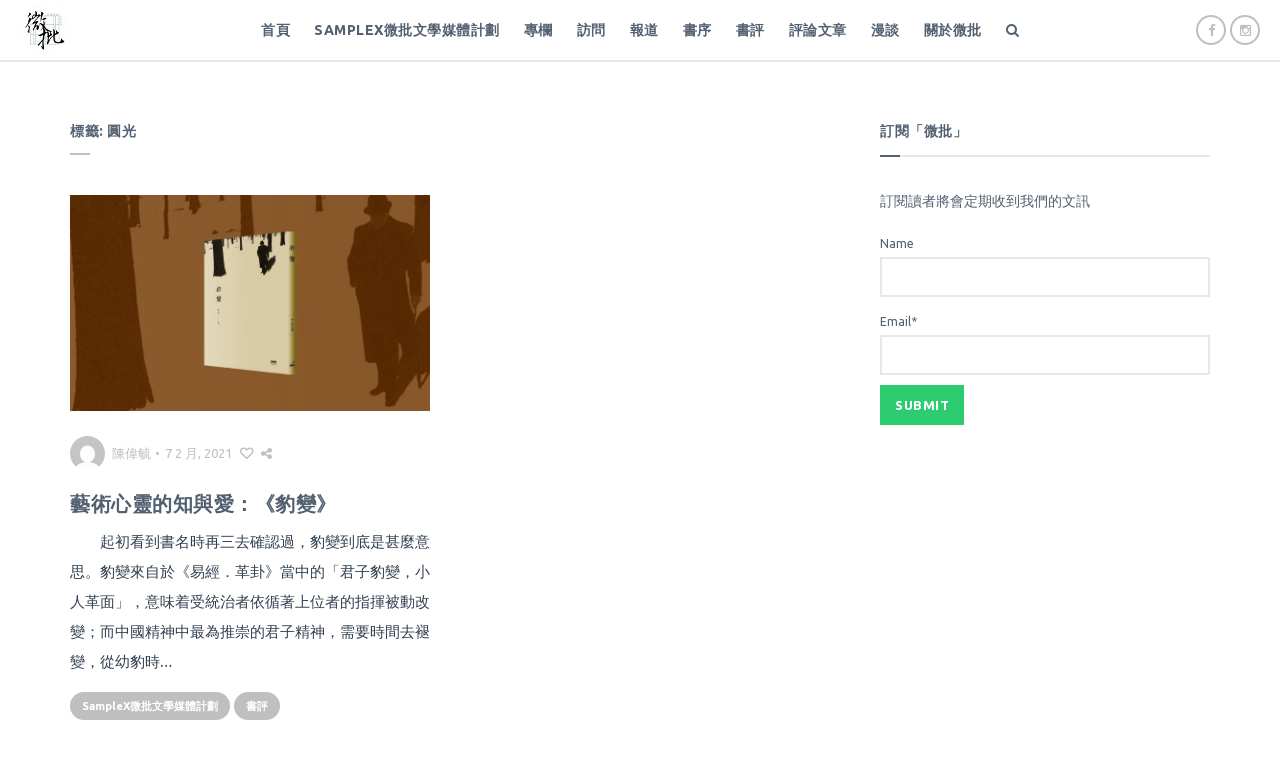

--- FILE ---
content_type: text/html; charset=UTF-8
request_url: https://paratext.hk/?tag=%E5%9C%93%E5%85%89
body_size: 13108
content:

<!DOCTYPE html>
<html dir="ltr" lang="zh-TW" prefix="og: https://ogp.me/ns#">
<head>

<!-- Google tag (gtag.js) -->
<script async src="https://www.googletagmanager.com/gtag/js?id=UA-82203337-1"></script>
<script>
  window.dataLayer = window.dataLayer || [];
  function gtag(){dataLayer.push(arguments);}
  gtag('js', new Date());

  gtag('config', 'UA-82203337-1');
</script>

<meta charset="UTF-8">
<meta name="viewport" content="width=device-width, initial-scale=1">
<link rel="profile" href="https://gmpg.org/xfn/11">
<link rel="pingback" href="https://paratext.hk/xmlrpc.php">

<title>圓光 - 微批</title>

		<!-- All in One SEO 4.5.7.3 - aioseo.com -->
		<meta name="robots" content="max-image-preview:large" />
		<link rel="canonical" href="https://paratext.hk/?tag=%E5%9C%93%E5%85%89" />
		<meta name="generator" content="All in One SEO (AIOSEO) 4.5.7.3" />
		<script type="application/ld+json" class="aioseo-schema">
			{"@context":"https:\/\/schema.org","@graph":[{"@type":"BreadcrumbList","@id":"https:\/\/paratext.hk\/?tag=%E5%9C%93%E5%85%89#breadcrumblist","itemListElement":[{"@type":"ListItem","@id":"https:\/\/paratext.hk\/#listItem","position":1,"name":"\u4e3b\u9801","item":"https:\/\/paratext.hk\/","nextItem":"https:\/\/paratext.hk\/?tag=%e5%9c%93%e5%85%89#listItem"},{"@type":"ListItem","@id":"https:\/\/paratext.hk\/?tag=%e5%9c%93%e5%85%89#listItem","position":2,"name":"\u5713\u5149","previousItem":"https:\/\/paratext.hk\/#listItem"}]},{"@type":"CollectionPage","@id":"https:\/\/paratext.hk\/?tag=%E5%9C%93%E5%85%89#collectionpage","url":"https:\/\/paratext.hk\/?tag=%E5%9C%93%E5%85%89","name":"\u5713\u5149 - \u5fae\u6279","inLanguage":"zh-TW","isPartOf":{"@id":"https:\/\/paratext.hk\/#website"},"breadcrumb":{"@id":"https:\/\/paratext.hk\/?tag=%E5%9C%93%E5%85%89#breadcrumblist"}},{"@type":"Organization","@id":"https:\/\/paratext.hk\/#organization","name":"\u5fae\u6279","url":"https:\/\/paratext.hk\/"},{"@type":"WebSite","@id":"https:\/\/paratext.hk\/#website","url":"https:\/\/paratext.hk\/","name":"\u5fae\u6279","description":"\u7d30\u5fae\u95b1\u8b80\u3000\u6df1\u523b\u6279\u8a55","inLanguage":"zh-TW","publisher":{"@id":"https:\/\/paratext.hk\/#organization"}}]}
		</script>
		<!-- All in One SEO -->

<link rel='dns-prefetch' href='//fonts.googleapis.com' />
<link rel="alternate" type="application/rss+xml" title="訂閱《微批》&raquo; 資訊提供" href="https://paratext.hk/?feed=rss2" />
<link rel="alternate" type="application/rss+xml" title="訂閱《微批》&raquo; 留言的資訊提供" href="https://paratext.hk/?feed=comments-rss2" />
<link rel="alternate" type="application/rss+xml" title="訂閱《微批》&raquo; 標籤〈圓光〉的資訊提供" href="https://paratext.hk/?feed=rss2&#038;tag=%e5%9c%93%e5%85%89" />
		<!-- This site uses the Google Analytics by MonsterInsights plugin v9.11.1 - Using Analytics tracking - https://www.monsterinsights.com/ -->
							<script src="//www.googletagmanager.com/gtag/js?id=G-VY938GMCVV"  data-cfasync="false" data-wpfc-render="false" type="text/javascript" async></script>
			<script data-cfasync="false" data-wpfc-render="false" type="text/javascript">
				var mi_version = '9.11.1';
				var mi_track_user = true;
				var mi_no_track_reason = '';
								var MonsterInsightsDefaultLocations = {"page_location":"https:\/\/paratext.hk\/?tag=%E5%9C%93%E5%85%89"};
								if ( typeof MonsterInsightsPrivacyGuardFilter === 'function' ) {
					var MonsterInsightsLocations = (typeof MonsterInsightsExcludeQuery === 'object') ? MonsterInsightsPrivacyGuardFilter( MonsterInsightsExcludeQuery ) : MonsterInsightsPrivacyGuardFilter( MonsterInsightsDefaultLocations );
				} else {
					var MonsterInsightsLocations = (typeof MonsterInsightsExcludeQuery === 'object') ? MonsterInsightsExcludeQuery : MonsterInsightsDefaultLocations;
				}

								var disableStrs = [
										'ga-disable-G-VY938GMCVV',
									];

				/* Function to detect opted out users */
				function __gtagTrackerIsOptedOut() {
					for (var index = 0; index < disableStrs.length; index++) {
						if (document.cookie.indexOf(disableStrs[index] + '=true') > -1) {
							return true;
						}
					}

					return false;
				}

				/* Disable tracking if the opt-out cookie exists. */
				if (__gtagTrackerIsOptedOut()) {
					for (var index = 0; index < disableStrs.length; index++) {
						window[disableStrs[index]] = true;
					}
				}

				/* Opt-out function */
				function __gtagTrackerOptout() {
					for (var index = 0; index < disableStrs.length; index++) {
						document.cookie = disableStrs[index] + '=true; expires=Thu, 31 Dec 2099 23:59:59 UTC; path=/';
						window[disableStrs[index]] = true;
					}
				}

				if ('undefined' === typeof gaOptout) {
					function gaOptout() {
						__gtagTrackerOptout();
					}
				}
								window.dataLayer = window.dataLayer || [];

				window.MonsterInsightsDualTracker = {
					helpers: {},
					trackers: {},
				};
				if (mi_track_user) {
					function __gtagDataLayer() {
						dataLayer.push(arguments);
					}

					function __gtagTracker(type, name, parameters) {
						if (!parameters) {
							parameters = {};
						}

						if (parameters.send_to) {
							__gtagDataLayer.apply(null, arguments);
							return;
						}

						if (type === 'event') {
														parameters.send_to = monsterinsights_frontend.v4_id;
							var hookName = name;
							if (typeof parameters['event_category'] !== 'undefined') {
								hookName = parameters['event_category'] + ':' + name;
							}

							if (typeof MonsterInsightsDualTracker.trackers[hookName] !== 'undefined') {
								MonsterInsightsDualTracker.trackers[hookName](parameters);
							} else {
								__gtagDataLayer('event', name, parameters);
							}
							
						} else {
							__gtagDataLayer.apply(null, arguments);
						}
					}

					__gtagTracker('js', new Date());
					__gtagTracker('set', {
						'developer_id.dZGIzZG': true,
											});
					if ( MonsterInsightsLocations.page_location ) {
						__gtagTracker('set', MonsterInsightsLocations);
					}
										__gtagTracker('config', 'G-VY938GMCVV', {"forceSSL":"true","link_attribution":"true"} );
										window.gtag = __gtagTracker;										(function () {
						/* https://developers.google.com/analytics/devguides/collection/analyticsjs/ */
						/* ga and __gaTracker compatibility shim. */
						var noopfn = function () {
							return null;
						};
						var newtracker = function () {
							return new Tracker();
						};
						var Tracker = function () {
							return null;
						};
						var p = Tracker.prototype;
						p.get = noopfn;
						p.set = noopfn;
						p.send = function () {
							var args = Array.prototype.slice.call(arguments);
							args.unshift('send');
							__gaTracker.apply(null, args);
						};
						var __gaTracker = function () {
							var len = arguments.length;
							if (len === 0) {
								return;
							}
							var f = arguments[len - 1];
							if (typeof f !== 'object' || f === null || typeof f.hitCallback !== 'function') {
								if ('send' === arguments[0]) {
									var hitConverted, hitObject = false, action;
									if ('event' === arguments[1]) {
										if ('undefined' !== typeof arguments[3]) {
											hitObject = {
												'eventAction': arguments[3],
												'eventCategory': arguments[2],
												'eventLabel': arguments[4],
												'value': arguments[5] ? arguments[5] : 1,
											}
										}
									}
									if ('pageview' === arguments[1]) {
										if ('undefined' !== typeof arguments[2]) {
											hitObject = {
												'eventAction': 'page_view',
												'page_path': arguments[2],
											}
										}
									}
									if (typeof arguments[2] === 'object') {
										hitObject = arguments[2];
									}
									if (typeof arguments[5] === 'object') {
										Object.assign(hitObject, arguments[5]);
									}
									if ('undefined' !== typeof arguments[1].hitType) {
										hitObject = arguments[1];
										if ('pageview' === hitObject.hitType) {
											hitObject.eventAction = 'page_view';
										}
									}
									if (hitObject) {
										action = 'timing' === arguments[1].hitType ? 'timing_complete' : hitObject.eventAction;
										hitConverted = mapArgs(hitObject);
										__gtagTracker('event', action, hitConverted);
									}
								}
								return;
							}

							function mapArgs(args) {
								var arg, hit = {};
								var gaMap = {
									'eventCategory': 'event_category',
									'eventAction': 'event_action',
									'eventLabel': 'event_label',
									'eventValue': 'event_value',
									'nonInteraction': 'non_interaction',
									'timingCategory': 'event_category',
									'timingVar': 'name',
									'timingValue': 'value',
									'timingLabel': 'event_label',
									'page': 'page_path',
									'location': 'page_location',
									'title': 'page_title',
									'referrer' : 'page_referrer',
								};
								for (arg in args) {
																		if (!(!args.hasOwnProperty(arg) || !gaMap.hasOwnProperty(arg))) {
										hit[gaMap[arg]] = args[arg];
									} else {
										hit[arg] = args[arg];
									}
								}
								return hit;
							}

							try {
								f.hitCallback();
							} catch (ex) {
							}
						};
						__gaTracker.create = newtracker;
						__gaTracker.getByName = newtracker;
						__gaTracker.getAll = function () {
							return [];
						};
						__gaTracker.remove = noopfn;
						__gaTracker.loaded = true;
						window['__gaTracker'] = __gaTracker;
					})();
									} else {
										console.log("");
					(function () {
						function __gtagTracker() {
							return null;
						}

						window['__gtagTracker'] = __gtagTracker;
						window['gtag'] = __gtagTracker;
					})();
									}
			</script>
							<!-- / Google Analytics by MonsterInsights -->
		<script type="text/javascript">
/* <![CDATA[ */
window._wpemojiSettings = {"baseUrl":"https:\/\/s.w.org\/images\/core\/emoji\/14.0.0\/72x72\/","ext":".png","svgUrl":"https:\/\/s.w.org\/images\/core\/emoji\/14.0.0\/svg\/","svgExt":".svg","source":{"concatemoji":"https:\/\/paratext.hk\/wp-includes\/js\/wp-emoji-release.min.js?ver=6.4.7"}};
/*! This file is auto-generated */
!function(i,n){var o,s,e;function c(e){try{var t={supportTests:e,timestamp:(new Date).valueOf()};sessionStorage.setItem(o,JSON.stringify(t))}catch(e){}}function p(e,t,n){e.clearRect(0,0,e.canvas.width,e.canvas.height),e.fillText(t,0,0);var t=new Uint32Array(e.getImageData(0,0,e.canvas.width,e.canvas.height).data),r=(e.clearRect(0,0,e.canvas.width,e.canvas.height),e.fillText(n,0,0),new Uint32Array(e.getImageData(0,0,e.canvas.width,e.canvas.height).data));return t.every(function(e,t){return e===r[t]})}function u(e,t,n){switch(t){case"flag":return n(e,"\ud83c\udff3\ufe0f\u200d\u26a7\ufe0f","\ud83c\udff3\ufe0f\u200b\u26a7\ufe0f")?!1:!n(e,"\ud83c\uddfa\ud83c\uddf3","\ud83c\uddfa\u200b\ud83c\uddf3")&&!n(e,"\ud83c\udff4\udb40\udc67\udb40\udc62\udb40\udc65\udb40\udc6e\udb40\udc67\udb40\udc7f","\ud83c\udff4\u200b\udb40\udc67\u200b\udb40\udc62\u200b\udb40\udc65\u200b\udb40\udc6e\u200b\udb40\udc67\u200b\udb40\udc7f");case"emoji":return!n(e,"\ud83e\udef1\ud83c\udffb\u200d\ud83e\udef2\ud83c\udfff","\ud83e\udef1\ud83c\udffb\u200b\ud83e\udef2\ud83c\udfff")}return!1}function f(e,t,n){var r="undefined"!=typeof WorkerGlobalScope&&self instanceof WorkerGlobalScope?new OffscreenCanvas(300,150):i.createElement("canvas"),a=r.getContext("2d",{willReadFrequently:!0}),o=(a.textBaseline="top",a.font="600 32px Arial",{});return e.forEach(function(e){o[e]=t(a,e,n)}),o}function t(e){var t=i.createElement("script");t.src=e,t.defer=!0,i.head.appendChild(t)}"undefined"!=typeof Promise&&(o="wpEmojiSettingsSupports",s=["flag","emoji"],n.supports={everything:!0,everythingExceptFlag:!0},e=new Promise(function(e){i.addEventListener("DOMContentLoaded",e,{once:!0})}),new Promise(function(t){var n=function(){try{var e=JSON.parse(sessionStorage.getItem(o));if("object"==typeof e&&"number"==typeof e.timestamp&&(new Date).valueOf()<e.timestamp+604800&&"object"==typeof e.supportTests)return e.supportTests}catch(e){}return null}();if(!n){if("undefined"!=typeof Worker&&"undefined"!=typeof OffscreenCanvas&&"undefined"!=typeof URL&&URL.createObjectURL&&"undefined"!=typeof Blob)try{var e="postMessage("+f.toString()+"("+[JSON.stringify(s),u.toString(),p.toString()].join(",")+"));",r=new Blob([e],{type:"text/javascript"}),a=new Worker(URL.createObjectURL(r),{name:"wpTestEmojiSupports"});return void(a.onmessage=function(e){c(n=e.data),a.terminate(),t(n)})}catch(e){}c(n=f(s,u,p))}t(n)}).then(function(e){for(var t in e)n.supports[t]=e[t],n.supports.everything=n.supports.everything&&n.supports[t],"flag"!==t&&(n.supports.everythingExceptFlag=n.supports.everythingExceptFlag&&n.supports[t]);n.supports.everythingExceptFlag=n.supports.everythingExceptFlag&&!n.supports.flag,n.DOMReady=!1,n.readyCallback=function(){n.DOMReady=!0}}).then(function(){return e}).then(function(){var e;n.supports.everything||(n.readyCallback(),(e=n.source||{}).concatemoji?t(e.concatemoji):e.wpemoji&&e.twemoji&&(t(e.twemoji),t(e.wpemoji)))}))}((window,document),window._wpemojiSettings);
/* ]]> */
</script>
<!-- paratext.hk is managing ads with Advanced Ads --><script id="parat-ready">
			window.advanced_ads_ready=function(e,a){a=a||"complete";var d=function(e){return"interactive"===a?"loading"!==e:"complete"===e};d(document.readyState)?e():document.addEventListener("readystatechange",(function(a){d(a.target.readyState)&&e()}),{once:"interactive"===a})},window.advanced_ads_ready_queue=window.advanced_ads_ready_queue||[];		</script>
		<style id='wp-emoji-styles-inline-css' type='text/css'>

	img.wp-smiley, img.emoji {
		display: inline !important;
		border: none !important;
		box-shadow: none !important;
		height: 1em !important;
		width: 1em !important;
		margin: 0 0.07em !important;
		vertical-align: -0.1em !important;
		background: none !important;
		padding: 0 !important;
	}
</style>
<link rel='stylesheet' id='wp-block-library-css' href='https://paratext.hk/wp-includes/css/dist/block-library/style.min.css?ver=6.4.7' type='text/css' media='all' />
<style id='classic-theme-styles-inline-css' type='text/css'>
/*! This file is auto-generated */
.wp-block-button__link{color:#fff;background-color:#32373c;border-radius:9999px;box-shadow:none;text-decoration:none;padding:calc(.667em + 2px) calc(1.333em + 2px);font-size:1.125em}.wp-block-file__button{background:#32373c;color:#fff;text-decoration:none}
</style>
<style id='global-styles-inline-css' type='text/css'>
body{--wp--preset--color--black: #000000;--wp--preset--color--cyan-bluish-gray: #abb8c3;--wp--preset--color--white: #ffffff;--wp--preset--color--pale-pink: #f78da7;--wp--preset--color--vivid-red: #cf2e2e;--wp--preset--color--luminous-vivid-orange: #ff6900;--wp--preset--color--luminous-vivid-amber: #fcb900;--wp--preset--color--light-green-cyan: #7bdcb5;--wp--preset--color--vivid-green-cyan: #00d084;--wp--preset--color--pale-cyan-blue: #8ed1fc;--wp--preset--color--vivid-cyan-blue: #0693e3;--wp--preset--color--vivid-purple: #9b51e0;--wp--preset--gradient--vivid-cyan-blue-to-vivid-purple: linear-gradient(135deg,rgba(6,147,227,1) 0%,rgb(155,81,224) 100%);--wp--preset--gradient--light-green-cyan-to-vivid-green-cyan: linear-gradient(135deg,rgb(122,220,180) 0%,rgb(0,208,130) 100%);--wp--preset--gradient--luminous-vivid-amber-to-luminous-vivid-orange: linear-gradient(135deg,rgba(252,185,0,1) 0%,rgba(255,105,0,1) 100%);--wp--preset--gradient--luminous-vivid-orange-to-vivid-red: linear-gradient(135deg,rgba(255,105,0,1) 0%,rgb(207,46,46) 100%);--wp--preset--gradient--very-light-gray-to-cyan-bluish-gray: linear-gradient(135deg,rgb(238,238,238) 0%,rgb(169,184,195) 100%);--wp--preset--gradient--cool-to-warm-spectrum: linear-gradient(135deg,rgb(74,234,220) 0%,rgb(151,120,209) 20%,rgb(207,42,186) 40%,rgb(238,44,130) 60%,rgb(251,105,98) 80%,rgb(254,248,76) 100%);--wp--preset--gradient--blush-light-purple: linear-gradient(135deg,rgb(255,206,236) 0%,rgb(152,150,240) 100%);--wp--preset--gradient--blush-bordeaux: linear-gradient(135deg,rgb(254,205,165) 0%,rgb(254,45,45) 50%,rgb(107,0,62) 100%);--wp--preset--gradient--luminous-dusk: linear-gradient(135deg,rgb(255,203,112) 0%,rgb(199,81,192) 50%,rgb(65,88,208) 100%);--wp--preset--gradient--pale-ocean: linear-gradient(135deg,rgb(255,245,203) 0%,rgb(182,227,212) 50%,rgb(51,167,181) 100%);--wp--preset--gradient--electric-grass: linear-gradient(135deg,rgb(202,248,128) 0%,rgb(113,206,126) 100%);--wp--preset--gradient--midnight: linear-gradient(135deg,rgb(2,3,129) 0%,rgb(40,116,252) 100%);--wp--preset--font-size--small: 13px;--wp--preset--font-size--medium: 20px;--wp--preset--font-size--large: 36px;--wp--preset--font-size--x-large: 42px;--wp--preset--spacing--20: 0.44rem;--wp--preset--spacing--30: 0.67rem;--wp--preset--spacing--40: 1rem;--wp--preset--spacing--50: 1.5rem;--wp--preset--spacing--60: 2.25rem;--wp--preset--spacing--70: 3.38rem;--wp--preset--spacing--80: 5.06rem;--wp--preset--shadow--natural: 6px 6px 9px rgba(0, 0, 0, 0.2);--wp--preset--shadow--deep: 12px 12px 50px rgba(0, 0, 0, 0.4);--wp--preset--shadow--sharp: 6px 6px 0px rgba(0, 0, 0, 0.2);--wp--preset--shadow--outlined: 6px 6px 0px -3px rgba(255, 255, 255, 1), 6px 6px rgba(0, 0, 0, 1);--wp--preset--shadow--crisp: 6px 6px 0px rgba(0, 0, 0, 1);}:where(.is-layout-flex){gap: 0.5em;}:where(.is-layout-grid){gap: 0.5em;}body .is-layout-flow > .alignleft{float: left;margin-inline-start: 0;margin-inline-end: 2em;}body .is-layout-flow > .alignright{float: right;margin-inline-start: 2em;margin-inline-end: 0;}body .is-layout-flow > .aligncenter{margin-left: auto !important;margin-right: auto !important;}body .is-layout-constrained > .alignleft{float: left;margin-inline-start: 0;margin-inline-end: 2em;}body .is-layout-constrained > .alignright{float: right;margin-inline-start: 2em;margin-inline-end: 0;}body .is-layout-constrained > .aligncenter{margin-left: auto !important;margin-right: auto !important;}body .is-layout-constrained > :where(:not(.alignleft):not(.alignright):not(.alignfull)){max-width: var(--wp--style--global--content-size);margin-left: auto !important;margin-right: auto !important;}body .is-layout-constrained > .alignwide{max-width: var(--wp--style--global--wide-size);}body .is-layout-flex{display: flex;}body .is-layout-flex{flex-wrap: wrap;align-items: center;}body .is-layout-flex > *{margin: 0;}body .is-layout-grid{display: grid;}body .is-layout-grid > *{margin: 0;}:where(.wp-block-columns.is-layout-flex){gap: 2em;}:where(.wp-block-columns.is-layout-grid){gap: 2em;}:where(.wp-block-post-template.is-layout-flex){gap: 1.25em;}:where(.wp-block-post-template.is-layout-grid){gap: 1.25em;}.has-black-color{color: var(--wp--preset--color--black) !important;}.has-cyan-bluish-gray-color{color: var(--wp--preset--color--cyan-bluish-gray) !important;}.has-white-color{color: var(--wp--preset--color--white) !important;}.has-pale-pink-color{color: var(--wp--preset--color--pale-pink) !important;}.has-vivid-red-color{color: var(--wp--preset--color--vivid-red) !important;}.has-luminous-vivid-orange-color{color: var(--wp--preset--color--luminous-vivid-orange) !important;}.has-luminous-vivid-amber-color{color: var(--wp--preset--color--luminous-vivid-amber) !important;}.has-light-green-cyan-color{color: var(--wp--preset--color--light-green-cyan) !important;}.has-vivid-green-cyan-color{color: var(--wp--preset--color--vivid-green-cyan) !important;}.has-pale-cyan-blue-color{color: var(--wp--preset--color--pale-cyan-blue) !important;}.has-vivid-cyan-blue-color{color: var(--wp--preset--color--vivid-cyan-blue) !important;}.has-vivid-purple-color{color: var(--wp--preset--color--vivid-purple) !important;}.has-black-background-color{background-color: var(--wp--preset--color--black) !important;}.has-cyan-bluish-gray-background-color{background-color: var(--wp--preset--color--cyan-bluish-gray) !important;}.has-white-background-color{background-color: var(--wp--preset--color--white) !important;}.has-pale-pink-background-color{background-color: var(--wp--preset--color--pale-pink) !important;}.has-vivid-red-background-color{background-color: var(--wp--preset--color--vivid-red) !important;}.has-luminous-vivid-orange-background-color{background-color: var(--wp--preset--color--luminous-vivid-orange) !important;}.has-luminous-vivid-amber-background-color{background-color: var(--wp--preset--color--luminous-vivid-amber) !important;}.has-light-green-cyan-background-color{background-color: var(--wp--preset--color--light-green-cyan) !important;}.has-vivid-green-cyan-background-color{background-color: var(--wp--preset--color--vivid-green-cyan) !important;}.has-pale-cyan-blue-background-color{background-color: var(--wp--preset--color--pale-cyan-blue) !important;}.has-vivid-cyan-blue-background-color{background-color: var(--wp--preset--color--vivid-cyan-blue) !important;}.has-vivid-purple-background-color{background-color: var(--wp--preset--color--vivid-purple) !important;}.has-black-border-color{border-color: var(--wp--preset--color--black) !important;}.has-cyan-bluish-gray-border-color{border-color: var(--wp--preset--color--cyan-bluish-gray) !important;}.has-white-border-color{border-color: var(--wp--preset--color--white) !important;}.has-pale-pink-border-color{border-color: var(--wp--preset--color--pale-pink) !important;}.has-vivid-red-border-color{border-color: var(--wp--preset--color--vivid-red) !important;}.has-luminous-vivid-orange-border-color{border-color: var(--wp--preset--color--luminous-vivid-orange) !important;}.has-luminous-vivid-amber-border-color{border-color: var(--wp--preset--color--luminous-vivid-amber) !important;}.has-light-green-cyan-border-color{border-color: var(--wp--preset--color--light-green-cyan) !important;}.has-vivid-green-cyan-border-color{border-color: var(--wp--preset--color--vivid-green-cyan) !important;}.has-pale-cyan-blue-border-color{border-color: var(--wp--preset--color--pale-cyan-blue) !important;}.has-vivid-cyan-blue-border-color{border-color: var(--wp--preset--color--vivid-cyan-blue) !important;}.has-vivid-purple-border-color{border-color: var(--wp--preset--color--vivid-purple) !important;}.has-vivid-cyan-blue-to-vivid-purple-gradient-background{background: var(--wp--preset--gradient--vivid-cyan-blue-to-vivid-purple) !important;}.has-light-green-cyan-to-vivid-green-cyan-gradient-background{background: var(--wp--preset--gradient--light-green-cyan-to-vivid-green-cyan) !important;}.has-luminous-vivid-amber-to-luminous-vivid-orange-gradient-background{background: var(--wp--preset--gradient--luminous-vivid-amber-to-luminous-vivid-orange) !important;}.has-luminous-vivid-orange-to-vivid-red-gradient-background{background: var(--wp--preset--gradient--luminous-vivid-orange-to-vivid-red) !important;}.has-very-light-gray-to-cyan-bluish-gray-gradient-background{background: var(--wp--preset--gradient--very-light-gray-to-cyan-bluish-gray) !important;}.has-cool-to-warm-spectrum-gradient-background{background: var(--wp--preset--gradient--cool-to-warm-spectrum) !important;}.has-blush-light-purple-gradient-background{background: var(--wp--preset--gradient--blush-light-purple) !important;}.has-blush-bordeaux-gradient-background{background: var(--wp--preset--gradient--blush-bordeaux) !important;}.has-luminous-dusk-gradient-background{background: var(--wp--preset--gradient--luminous-dusk) !important;}.has-pale-ocean-gradient-background{background: var(--wp--preset--gradient--pale-ocean) !important;}.has-electric-grass-gradient-background{background: var(--wp--preset--gradient--electric-grass) !important;}.has-midnight-gradient-background{background: var(--wp--preset--gradient--midnight) !important;}.has-small-font-size{font-size: var(--wp--preset--font-size--small) !important;}.has-medium-font-size{font-size: var(--wp--preset--font-size--medium) !important;}.has-large-font-size{font-size: var(--wp--preset--font-size--large) !important;}.has-x-large-font-size{font-size: var(--wp--preset--font-size--x-large) !important;}
.wp-block-navigation a:where(:not(.wp-element-button)){color: inherit;}
:where(.wp-block-post-template.is-layout-flex){gap: 1.25em;}:where(.wp-block-post-template.is-layout-grid){gap: 1.25em;}
:where(.wp-block-columns.is-layout-flex){gap: 2em;}:where(.wp-block-columns.is-layout-grid){gap: 2em;}
.wp-block-pullquote{font-size: 1.5em;line-height: 1.6;}
</style>
<link rel='stylesheet' id='contact-form-7-css' href='https://paratext.hk/wp-content/plugins/contact-form-7/includes/css/styles.css?ver=5.9' type='text/css' media='all' />
<link rel='stylesheet' id='email-subscribers-css' href='https://paratext.hk/wp-content/plugins/email-subscribers/lite/public/css/email-subscribers-public.css?ver=5.7.13' type='text/css' media='all' />
<link rel='stylesheet' id='dashicons-css' href='https://paratext.hk/wp-includes/css/dashicons.min.css?ver=6.4.7' type='text/css' media='all' />
<link rel='stylesheet' id='post-views-counter-frontend-css' href='https://paratext.hk/wp-content/plugins/post-views-counter/css/frontend.min.css?ver=1.4.4' type='text/css' media='all' />
<link rel='stylesheet' id='widgetopts-styles-css' href='https://paratext.hk/wp-content/plugins/widget-options/assets/css/widget-options.css' type='text/css' media='all' />
<link rel='stylesheet' id='lark-google-fonts-css' href='//fonts.googleapis.com/css?family=Merriweather%3A400%2C700%7CUbuntu%3A400%2C700%26subset%3Dlatin%2Clatin-ext&#038;ver=1.2' type='text/css' media='all' />
<link rel='stylesheet' id='font-awesome-css' href='https://paratext.hk/wp-content/themes/lark/css/font-awesome.min.css?ver=4.4.0' type='text/css' media='all' />
<link rel='stylesheet' id='lark-style-css' href='https://paratext.hk/wp-content/themes/lark/style.css?ver=1.2' type='text/css' media='all' />
<script type="text/javascript" src="https://paratext.hk/wp-content/plugins/google-analytics-for-wordpress/assets/js/frontend-gtag.min.js?ver=9.11.1" id="monsterinsights-frontend-script-js" async="async" data-wp-strategy="async"></script>
<script data-cfasync="false" data-wpfc-render="false" type="text/javascript" id='monsterinsights-frontend-script-js-extra'>/* <![CDATA[ */
var monsterinsights_frontend = {"js_events_tracking":"true","download_extensions":"doc,pdf,ppt,zip,xls,docx,pptx,xlsx","inbound_paths":"[{\"path\":\"\\\/go\\\/\",\"label\":\"affiliate\"},{\"path\":\"\\\/recommend\\\/\",\"label\":\"affiliate\"}]","home_url":"https:\/\/paratext.hk","hash_tracking":"false","v4_id":"G-VY938GMCVV"};/* ]]> */
</script>
<script type="text/javascript" src="https://paratext.hk/wp-includes/js/jquery/jquery.min.js?ver=3.7.1" id="jquery-core-js"></script>
<script type="text/javascript" src="https://paratext.hk/wp-includes/js/jquery/jquery-migrate.min.js?ver=3.4.1" id="jquery-migrate-js"></script>
<link rel="https://api.w.org/" href="https://paratext.hk/index.php?rest_route=/" /><link rel="alternate" type="application/json" href="https://paratext.hk/index.php?rest_route=/wp/v2/tags/2630" /><link rel="EditURI" type="application/rsd+xml" title="RSD" href="https://paratext.hk/xmlrpc.php?rsd" />
<meta name="generator" content="WordPress 6.4.7" />
<style type="text/css" class="mondo-custom-css"></style>  
    
  <style id="wpforms-css-vars-root">
				:root {
					--wpforms-field-border-radius: 3px;
--wpforms-field-background-color: #ffffff;
--wpforms-field-border-color: rgba( 0, 0, 0, 0.25 );
--wpforms-field-text-color: rgba( 0, 0, 0, 0.7 );
--wpforms-label-color: rgba( 0, 0, 0, 0.85 );
--wpforms-label-sublabel-color: rgba( 0, 0, 0, 0.55 );
--wpforms-label-error-color: #d63637;
--wpforms-button-border-radius: 3px;
--wpforms-button-background-color: #066aab;
--wpforms-button-text-color: #ffffff;
--wpforms-page-break-color: #066aab;
--wpforms-field-size-input-height: 43px;
--wpforms-field-size-input-spacing: 15px;
--wpforms-field-size-font-size: 16px;
--wpforms-field-size-line-height: 19px;
--wpforms-field-size-padding-h: 14px;
--wpforms-field-size-checkbox-size: 16px;
--wpforms-field-size-sublabel-spacing: 5px;
--wpforms-field-size-icon-size: 1;
--wpforms-label-size-font-size: 16px;
--wpforms-label-size-line-height: 19px;
--wpforms-label-size-sublabel-font-size: 14px;
--wpforms-label-size-sublabel-line-height: 17px;
--wpforms-button-size-font-size: 17px;
--wpforms-button-size-height: 41px;
--wpforms-button-size-padding-h: 15px;
--wpforms-button-size-margin-top: 10px;

				}
			</style></head>

<body data-rsssl=1 class="archive tag tag-2630 group-blog navbar-default layout-grid-right-sidebar aa-prefix-parat- aa-disabled-archive">
<div id="page" class="hfeed site">
	<header id="masthead">
		<div id="navigation-bar" class="clearfix default">
							<a href="https://paratext.hk/"><img class="brand-logo dark" src="https://paratext.hk/wp-content/uploads/2016/08/logo_50.jpg" width="50" height="50" alt="微批"></a>
			
							<a href="https://paratext.hk/"><img class="brand-logo light" src="https://paratext.hk/wp-content/uploads/2016/08/logo_50.jpg" width="50" height="50" alt="微批"></a>
			
			<div id="mobile-nav-open" class="hidden-md hidden-lg">
				<span class="bar"></span>
				<span class="bar"></span>
				<span class="bar"></span>
			</div>

			
	<ul class="social-links">					
			
					
							<li class="facebook">
					<a href="http://facebook.com/hkparatext" target="_blank">
						<i class="fa fa-facebook"></i>
					</a>
				</li>
			
					
			
					
			
					
			
					
							<li class="instagram">
					<a href="https://www.instagram.com/hkparatext/" target="_blank">
						<i class="fa fa-instagram"></i>
					</a>
				</li>
			
					
			
					
			
					
			
					
			
					
			
					
			
					
			
					
			
					
			
					
			
					
			
					
			
					
			
					
			
					
			
			</ul>
	
			<nav id="main-navigation">
				<i id="mobile-nav-close" class="fa fa-close hidden-md hidden-lg"></i>
				<ul id="menu-menu-1" class="nav-list clearfix"><li id="menu-item-13" class="menu-item menu-item-type-custom menu-item-object-custom menu-item-home menu-item-13"><a href="https://paratext.hk/">首頁</a></li>
<li id="menu-item-836" class="menu-item menu-item-type-taxonomy menu-item-object-category menu-item-has-children menu-item-836"><a href="https://paratext.hk/?cat=428">SampleX微批文學媒體計劃</a><div class="dropdown-toggle hidden-md hidden-lg"><i class="fa fa-chevron-down"></i></div>
<ul class="sub-menu">
	<li id="menu-item-1300" class="menu-item menu-item-type-taxonomy menu-item-object-post_tag menu-item-has-children menu-item-1300"><a href="https://paratext.hk/?tag=sample">Sample 樣本</a><div class="dropdown-toggle hidden-md hidden-lg"><i class="fa fa-chevron-down"></i></div>
	<ul class="sub-menu">
		<li id="menu-item-3708" class="menu-item menu-item-type-taxonomy menu-item-object-post_tag menu-item-3708"><a href="https://paratext.hk/?tag=%e9%81%8a%e6%88%b2%e8%b6%85%e5%af%ab%e5%af%a6">【《SAMPLE》第二十一期「遊戲超寫實」】</a></li>
		<li id="menu-item-3215" class="menu-item menu-item-type-taxonomy menu-item-object-post_tag menu-item-3215"><a href="https://paratext.hk/?tag=%e6%b5%b7%e6%b4%8b%e5%9b%9b%e7%b6%ad%e9%ab%94">【《SAMPLE》第二十期「海洋四維體」】</a></li>
		<li id="menu-item-3103" class="menu-item menu-item-type-taxonomy menu-item-object-post_tag menu-item-3103"><a href="https://paratext.hk/?tag=%e6%98%86%e8%9f%b2%e7%9a%84%e5%be%8c%e4%ba%ba%e9%a1%9e%e6%99%82%e4%bb%a3">【《SAMPLE》第十九期「昆蟲的後人類時代」】</a></li>
		<li id="menu-item-2887" class="menu-item menu-item-type-taxonomy menu-item-object-post_tag menu-item-2887"><a href="https://paratext.hk/?tag=%e7%81%bd%e9%9b%a3%e6%87%89%e8%ae%8a%e6%89%8b%e5%86%8a">【《SAMPLE》第十八期「災難應變手冊」】</a></li>
		<li id="menu-item-2886" class="menu-item menu-item-type-taxonomy menu-item-object-post_tag menu-item-2886"><a href="https://paratext.hk/?tag=%e9%98%b2%e6%af%92%e7%a1%ac%e4%bb%b6%e6%aa%a2%e6%b8%ac%e4%b8%ad">【《SAMPLE》第十七期「防毒硬件檢測中」】</a></li>
		<li id="menu-item-2696" class="menu-item menu-item-type-taxonomy menu-item-object-post_tag menu-item-2696"><a href="https://paratext.hk/?tag=%e6%9c%ab%e6%97%a5%e6%8a%95%e8%b3%87%e7%ad%96%e7%95%a5">【《SAMPLE》第十六期「末日投資策略」】</a></li>
		<li id="menu-item-2680" class="menu-item menu-item-type-taxonomy menu-item-object-post_tag menu-item-2680"><a href="https://paratext.hk/?tag=%e6%80%aa%e7%89%a9%e8%88%87%e5%ae%83%e5%80%91%e7%9a%84%e7%94%a2%e5%9c%b0">【《SAMPLE》第十五期「怪物與它們的產地」】</a></li>
		<li id="menu-item-2427" class="menu-item menu-item-type-taxonomy menu-item-object-post_tag menu-item-2427"><a href="https://paratext.hk/?tag=%e6%82%b2%e8%a7%80%e4%ba%ba%e5%a3%ab%e7%94%9f%e6%b4%bb%e6%8c%87%e5%8d%97">《SAMPLE》第十四期「悲觀人士生活指南」</a></li>
		<li id="menu-item-2356" class="menu-item menu-item-type-taxonomy menu-item-object-post_tag menu-item-2356"><a href="https://paratext.hk/?tag=%e4%bb%8a%e6%97%a5%e5%a4%a9%e6%b0%a3%e9%a0%90%e5%a0%b1">《SAMPLE》第十三期「今日天氣預報」</a></li>
		<li id="menu-item-2209" class="menu-item menu-item-type-taxonomy menu-item-object-post_tag menu-item-2209"><a href="https://paratext.hk/?tag=%e5%81%b5%e6%8e%a2%e5%85%88%e7%94%9f%e7%9a%84%e9%91%91%e8%ad%89%e6%8a%80%e8%97%9d">《Sample》第十二期「偵探先生的鑑證技藝」</a></li>
		<li id="menu-item-2139" class="menu-item menu-item-type-taxonomy menu-item-object-post_tag menu-item-2139"><a href="https://paratext.hk/?tag=%e8%a6%aa%e6%84%9b%e7%9a%84%e4%b9%98%e5%ae%a2%ef%bc%8c%e6%88%91%e5%80%91%e9%9b%a2%e9%96%8b%e5%90%a7">《SAMPLE》第十一期「親愛的乘客，我們離開吧」</a></li>
		<li id="menu-item-2125" class="menu-item menu-item-type-taxonomy menu-item-object-post_tag menu-item-2125"><a href="https://paratext.hk/?tag=%e6%ad%a1%e8%bf%8e%e5%85%89%e8%87%a8%e8%b3%ad%e5%8d%9a%e6%a8%82%e5%9c%92">《Sample》第十期「歡迎光臨賭博樂園」</a></li>
		<li id="menu-item-1857" class="menu-item menu-item-type-taxonomy menu-item-object-post_tag menu-item-1857"><a href="https://paratext.hk/?tag=%e9%ad%94%e8%a1%93%e5%b8%ab%e7%9a%84%e7%a7%98%e5%af%86%e9%81%93%e5%85%b7%e7%ae%b1">《 SAMPLE》第九期「魔術師的秘密道具箱」</a></li>
		<li id="menu-item-1700" class="menu-item menu-item-type-taxonomy menu-item-object-post_tag menu-item-1700"><a href="https://paratext.hk/?tag=%ef%bc%88%e4%bb%ae%ef%bc%89%e5%92%8c%e5%b9%b3%e6%99%82%e4%bb%a3%e7%9a%84%e6%88%b0%e7%88%ad%e6%ad%a6%e5%99%a8">《Sample》第八期「（仮）和平時代的戰爭武器」</a></li>
		<li id="menu-item-1701" class="menu-item menu-item-type-taxonomy menu-item-object-post_tag menu-item-1701"><a href="https://paratext.hk/?tag=%e4%bd%a0%e7%84%a1%e6%b3%95%e5%88%b0%e9%81%94%e7%9a%84%e5%9c%b0%e6%96%b9">《Sample》第七期「你無法到達的地方」相關文章</a></li>
		<li id="menu-item-1301" class="menu-item menu-item-type-taxonomy menu-item-object-post_tag menu-item-1301"><a href="https://paratext.hk/?tag=%e9%a4%90%e6%a1%8c%e5%89%8d%e6%88%91%e5%80%91%e9%83%bd%e6%98%af%e4%ba%ba%e9%a1%9e%e5%ad%b8%e5%ae%b6">《Sample》第六期「餐桌前我們都是人類學家」相關文章</a></li>
	</ul>
</li>
	<li id="menu-item-1287" class="menu-item menu-item-type-taxonomy menu-item-object-post_tag menu-item-1287"><a href="https://paratext.hk/?tag=%e9%a6%99%e6%b8%af%e6%96%87%e5%ad%b8%e5%8f%b2%e8%a7%80">香港文學史觀</a></li>
	<li id="menu-item-2306" class="menu-item menu-item-type-taxonomy menu-item-object-post_tag menu-item-2306"><a href="https://paratext.hk/?tag=%e6%96%87%e5%96%84%e5%b0%88%e8%bc%af">文善專輯</a></li>
	<li id="menu-item-2029" class="menu-item menu-item-type-taxonomy menu-item-object-post_tag menu-item-2029"><a href="https://paratext.hk/?tag=%e9%a6%ae%e7%a8%8b%e7%a8%8b%e5%b0%88%e8%bc%af">馮程程專輯</a></li>
	<li id="menu-item-2005" class="menu-item menu-item-type-taxonomy menu-item-object-post_tag menu-item-2005"><a href="https://paratext.hk/?tag=%e9%a3%b2%e6%b1%9f%e5%b0%88%e8%bc%af">飲江專輯</a></li>
	<li id="menu-item-1661" class="menu-item menu-item-type-taxonomy menu-item-object-post_tag menu-item-1661"><a href="https://paratext.hk/?tag=%e5%90%b3%e7%85%a6%e6%96%8c%e5%b0%88%e8%bc%af">吳煦斌專輯</a></li>
	<li id="menu-item-1292" class="menu-item menu-item-type-taxonomy menu-item-object-post_tag menu-item-1292"><a href="https://paratext.hk/?tag=%e7%b9%bc%e7%ba%8c%e9%96%b1%e8%ae%80%e5%8a%89%e4%bb%a5%e9%ac%af">劉以鬯專輯</a></li>
	<li id="menu-item-1278" class="menu-item menu-item-type-taxonomy menu-item-object-post_tag menu-item-1278"><a href="https://paratext.hk/?tag=%e7%be%85%e8%b2%b4%e7%a5%a5%e5%b0%88%e8%bc%af">羅貴祥專輯</a></li>
	<li id="menu-item-1281" class="menu-item menu-item-type-taxonomy menu-item-object-post_tag menu-item-1281"><a href="https://paratext.hk/?tag=%e6%9d%bf%e8%95%a9%e6%99%82%e4%bb%a3%e7%9a%84%e6%8a%92%e6%83%85%e5%b0%8f%e8%bc%af">《板蕩時代的抒情》小輯</a></li>
</ul>
</li>
<li id="menu-item-124" class="menu-item menu-item-type-taxonomy menu-item-object-category menu-item-has-children menu-item-124"><a href="https://paratext.hk/?cat=27">專欄</a><div class="dropdown-toggle hidden-md hidden-lg"><i class="fa fa-chevron-down"></i></div>
<ul class="sub-menu">
	<li id="menu-item-1662" class="menu-item menu-item-type-taxonomy menu-item-object-category menu-item-1662"><a href="https://paratext.hk/?cat=1143">每個人心中都有五本書</a></li>
	<li id="menu-item-3076" class="menu-item menu-item-type-taxonomy menu-item-object-category menu-item-3076"><a href="https://paratext.hk/?cat=2331">譚以諾：點讀系列</a></li>
	<li id="menu-item-835" class="menu-item menu-item-type-taxonomy menu-item-object-category menu-item-835"><a href="https://paratext.hk/?cat=429">李薇婷：鐵馬咖啡館</a></li>
	<li id="menu-item-125" class="menu-item menu-item-type-taxonomy menu-item-object-category menu-item-125"><a href="https://paratext.hk/?cat=28">葉梓誦：紙沿筆記</a></li>
	<li id="menu-item-1276" class="menu-item menu-item-type-taxonomy menu-item-object-category menu-item-1276"><a href="https://paratext.hk/?cat=125">米哈：頭被按入水中讀書</a></li>
	<li id="menu-item-933" class="menu-item menu-item-type-taxonomy menu-item-object-category menu-item-933"><a href="https://paratext.hk/?cat=523">薄批速遞</a></li>
</ul>
</li>
<li id="menu-item-63" class="menu-item menu-item-type-taxonomy menu-item-object-category menu-item-63"><a href="https://paratext.hk/?cat=14">訪問</a></li>
<li id="menu-item-150" class="menu-item menu-item-type-taxonomy menu-item-object-category menu-item-150"><a href="https://paratext.hk/?cat=32">報道</a></li>
<li id="menu-item-42" class="menu-item menu-item-type-taxonomy menu-item-object-category menu-item-42"><a href="https://paratext.hk/?cat=9">書序</a></li>
<li id="menu-item-15" class="menu-item menu-item-type-taxonomy menu-item-object-category menu-item-15"><a href="https://paratext.hk/?cat=2">書評</a></li>
<li id="menu-item-295" class="menu-item menu-item-type-taxonomy menu-item-object-category menu-item-295"><a href="https://paratext.hk/?cat=107">評論文章</a></li>
<li id="menu-item-713" class="menu-item menu-item-type-taxonomy menu-item-object-category menu-item-713"><a href="https://paratext.hk/?cat=212">漫談</a></li>
<li id="menu-item-24" class="menu-item menu-item-type-post_type menu-item-object-page menu-item-24"><a href="https://paratext.hk/?page_id=22">關於微批</a></li>
<li class="menu-item menu-item-search desktop hidden-xs hidden-sm">
			<a class="search-icon" href="#">
				<i class="fa fa-search"></i>
			</a></li><li class="menu-item menu-item-search mobile hidden-md hidden-lg"><form method="get" class="search-form compact-form" action="https://paratext.hk/">
	<input type="search" class="search-field" placeholder="Enter keyword..." autocomplete="off" value="" name="s">
	<button type="submit" class="search-submit compact-submit"><i class="fa fa-search"></i></button>
</form>
</li></ul>			</nav>
		</div>
	</header>

	
	
	<div id="content" class="site-content container">
		<div class="row">
	
	<div class="col-md-8">
		<div id="primary" class="content-area">
			<main id="main" class="site-main">

							<header class="page-header">
					<h1 class="page-title bordered-title">標籤: <span>圓光</span></h1>
				</header>
			
			
									<div class="row">
				
				
					
<div class="col-sm-6">
	<article id="post-3132" class="post-grid clearfix post-3132 post type-post status-publish format-standard has-post-thumbnail hentry category-samplex category-2 tag-samplex tag-sos tag-2624 tag-2631 tag-2630 tag-2628 tag-2625 tag-2560 tag-2633 tag-2629 tag-no-4 tag-2623 tag-2632">
					<a href="https://paratext.hk/?p=3132" rel="bookmark">
				<div class="entry-media">
					<img width="750" height="450" src="https://paratext.hk/wp-content/uploads/2021/02/20210210-陳偉毓-豹變_p1-750x450.jpg" class="attachment-750_450 size-750_450 wp-post-image" alt="" decoding="async" fetchpriority="high" />
					
									</div>
			</a>
		
		<div class="entry-wrapper">
			<div class="entry-meta clearfix">
				<img src="https://secure.gravatar.com/avatar/?s=35&#038;d=mm&#038;r=g" width="35" height="35" alt="陳偉毓" class="avatar avatar-35 wp-user-avatar wp-user-avatar-35 photo avatar-default" /><div class="right">
	<span class="author-name">
		<a href="https://paratext.hk/?author=-1874">陳偉毓</a>
	</span>

	<span class="separator">&bull;</span><span class="entry-date"><a href="https://paratext.hk/?p=3132"><time datetime="2021-02-07T14:36:05+08:00">7 2 月, 2021</time></a></span>	
	<span class="entry-like">
		<a href="#" class="like-toggle" title="Click to like this post." data-id="3132">
			<i class="fa fa-heart-o"></i>
		</a>
	</span>
	
	<span class="entry-share">
		<i class="fa fa-share-alt"></i>
		<span class="popup">			<a class="link twitter" href="http://twitter.com/share?text=%E8%97%9D%E8%A1%93%E5%BF%83%E9%9D%88%E7%9A%84%E7%9F%A5%E8%88%87%E6%84%9B%EF%BC%9A%E3%80%8A%E8%B1%B9%E8%AE%8A%E3%80%8B&#038;url=https%3A%2F%2Fparatext.hk%2F%3Fp%3D3132"><i class="fa fa-twitter"></i></a>
			<a class="link facebook" href="https://www.facebook.com/sharer/sharer.php?u=https://paratext.hk/?p=3132"><i class="fa fa-facebook"></i></a>
			<a class="link google" href="https://plus.google.com/share?url=https://paratext.hk/?p=3132"><i class="fa fa-google-plus"></i></a>
		</span>	</span>

	</div>			</div>

			<div class="entry-header">
				<h2 class="entry-title"><a href="https://paratext.hk/?p=3132" rel="bookmark">藝術心靈的知與愛：《豹變》</a></h2>			</div>

			<div class="entry-content">
				<p>　　起初看到書名時再三去確認過，豹變到底是甚麼意思。豹變來自於《易經．革卦》當中的「君子豹變，小人革面」，意味着受統治者依循著上位者的指揮被動改變；而中國精神中最為推崇的君子精神，需要時間去褪變，從幼豹時&#8230;</p>
			</div>

			
			<div class="entry-footer">
				<span class="cat-links"><a href="https://paratext.hk/?cat=428" rel="category">SampleX微批文學媒體計劃</a> <a href="https://paratext.hk/?cat=2" rel="category">書評</a></span>			</div>
		</div>
	</article>
</div>

				
									</div>
				
				
			
			</main>
		</div>
	</div>

	
		<div class="col-md-4">
			
<div id="secondary" class="widget-area" role="complementary">
	<aside id="email-subscribers-form-2" class="widget widget_email-subscribers-form"><h4 class="widget-title"> 訂閱「微批」 </h4><div class="emaillist" id="es_form_f1-n1"><form action="/?tag=%E5%9C%93%E5%85%89#es_form_f1-n1" method="post" class="es_subscription_form es_shortcode_form  es_ajax_subscription_form" id="es_subscription_form_696b62e58e346" data-source="ig-es" data-form-id="1"><div class="es_caption">訂閱讀者將會定期收到我們的文訊</div><div class="es-field-wrap"><label>Name<br /><input type="text" name="esfpx_name" class="ig_es_form_field_name" placeholder="" value="" /></label></div><div class="es-field-wrap"><label>Email*<br /><input class="es_required_field es_txt_email ig_es_form_field_email" type="email" name="esfpx_email" value="" placeholder="" required="required" /></label></div><input type="hidden" name="esfpx_lists[]" value="9242d6121244" /><input type="hidden" name="esfpx_form_id" value="1" /><input type="hidden" name="es" value="subscribe" />
			<input type="hidden" name="esfpx_es_form_identifier" value="f1-n1" />
			<input type="hidden" name="esfpx_es_email_page" value="3132" />
			<input type="hidden" name="esfpx_es_email_page_url" value="https://paratext.hk/?p=3132" />
			<input type="hidden" name="esfpx_status" value="Unconfirmed" />
			<input type="hidden" name="esfpx_es-subscribe" id="es-subscribe-696b62e58e346" value="2a5398ddfa" />
			<label style="position:absolute;top:-99999px;left:-99999px;z-index:-99;" aria-hidden="true"><span hidden>Please leave this field empty.</span><input type="email" name="esfpx_es_hp_email" class="es_required_field" tabindex="-1" autocomplete="-1" value="" /></label><input type="submit" name="submit" class="es_subscription_form_submit es_submit_button es_textbox_button" id="es_subscription_form_submit_696b62e58e346" value="Submit" /><span class="es_spinner_image" id="spinner-image"><img src="https://paratext.hk/wp-content/plugins/email-subscribers/lite/public/images/spinner.gif" alt="Loading" /></span></form><span class="es_subscription_message " id="es_subscription_message_696b62e58e346"></span></div></aside></div>
		</div>

	

		</div>
	</div>

	<footer id="colophon">
		<div class="top row">
					</div>

		<div class="bottom row">
			<div class="bottom-top col-md-12">
									<span style="padding: 0px;margin: 0px;border: 0px none;line-height: 1.5em">「微批」內容歡迎非商業用途之轉載，唯須註明出處（含「微批」網頁連結）。欲轉載或徵用本網站內容，請洽聯絡郵箱：hkparatext@gmail.com</span>							</div>
			<div class="bottom-bottom col-md-12">
				
	<ul class="social-links">					
			
					
							<li class="facebook">
					<a href="http://facebook.com/hkparatext" target="_blank">
						<i class="fa fa-facebook"></i>
					</a>
				</li>
			
					
			
					
			
					
			
					
							<li class="instagram">
					<a href="https://www.instagram.com/hkparatext/" target="_blank">
						<i class="fa fa-instagram"></i>
					</a>
				</li>
			
					
			
					
			
					
			
					
			
					
			
					
			
					
			
					
			
					
			
					
			
					
			
					
			
					
			
					
			
					
			
			</ul>
				</div>
		</div>
	</footer>
	
			<div id="search-fill">
			<form method="get" class="search-form compact-form" action="https://paratext.hk/">
	<input type="search" class="search-field" placeholder="Enter keyword..." autocomplete="off" value="" name="s">
	<button type="submit" class="search-submit compact-submit"><i class="fa fa-search"></i></button>
</form>
			<i class="search-toggle fa fa-times"></i>
		</div>
	</div>

<script type="text/javascript" src="https://paratext.hk/wp-content/plugins/contact-form-7/includes/swv/js/index.js?ver=5.9" id="swv-js"></script>
<script type="text/javascript" id="contact-form-7-js-extra">
/* <![CDATA[ */
var wpcf7 = {"api":{"root":"https:\/\/paratext.hk\/index.php?rest_route=\/","namespace":"contact-form-7\/v1"}};
/* ]]> */
</script>
<script type="text/javascript" src="https://paratext.hk/wp-content/plugins/contact-form-7/includes/js/index.js?ver=5.9" id="contact-form-7-js"></script>
<script type="text/javascript" id="email-subscribers-js-extra">
/* <![CDATA[ */
var es_data = {"messages":{"es_empty_email_notice":"Please enter email address","es_rate_limit_notice":"You need to wait for some time before subscribing again","es_single_optin_success_message":"Successfully Subscribed.","es_email_exists_notice":"Email Address already exists!","es_unexpected_error_notice":"Oops.. Unexpected error occurred.","es_invalid_email_notice":"Invalid email address","es_try_later_notice":"Please try after some time"},"es_ajax_url":"https:\/\/paratext.hk\/wp-admin\/admin-ajax.php"};
/* ]]> */
</script>
<script type="text/javascript" src="https://paratext.hk/wp-content/plugins/email-subscribers/lite/public/js/email-subscribers-public.js?ver=5.7.13" id="email-subscribers-js"></script>
<script type="text/javascript" id="lark-script-js-extra">
/* <![CDATA[ */
var mondoParams = {"site_url":"https:\/\/paratext.hk","admin_url":"https:\/\/paratext.hk\/wp-admin\/admin-ajax.php","like_nonce":"d452f11767","like_title":"Click to like this post.","unlike_title":"You have already liked this post. Click again to unlike it.","disable_featured_posts":"0","enable_media_feed":"0","retina_logo":"","retina_logo_light":""};
/* ]]> */
</script>
<script type="text/javascript" src="https://paratext.hk/wp-content/themes/lark/js/mondo.min.js?ver=1.2" id="lark-script-js"></script>
<script>!function(){window.advanced_ads_ready_queue=window.advanced_ads_ready_queue||[],advanced_ads_ready_queue.push=window.advanced_ads_ready;for(var d=0,a=advanced_ads_ready_queue.length;d<a;d++)advanced_ads_ready(advanced_ads_ready_queue[d])}();</script>
</body>
</html>
